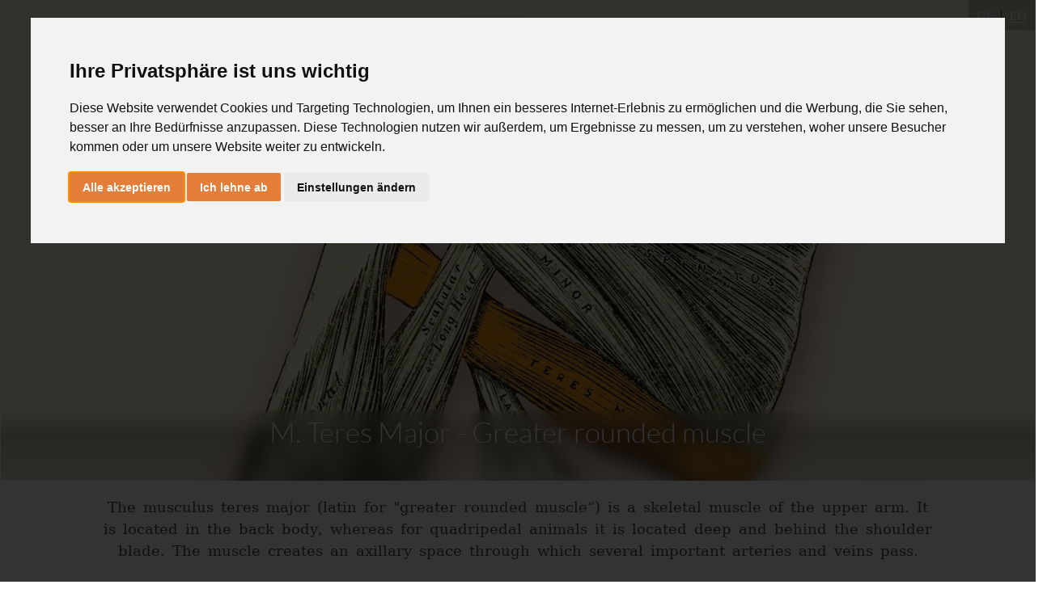

--- FILE ---
content_type: text/html; charset=utf-8
request_url: https://www.ashtangayoga.info/my-ayi/my-e-learning/aufgabenstellung-mtc-2/200612-upper-arm-ronald/m-teres-major-greater-rounded-muscle/
body_size: 5891
content:
<!DOCTYPE html>
<html class="noJs " dir="ltr" lang="en">
<head>
<link rel="alternate" hreflang="en" href="https://www.ashtangayoga.info/my-ayi/my-e-learning/aufgabenstellung-mtc-2/200612-upper-arm-ronald/m-teres-major-greater-rounded-muscle/" />
<link rel="alternate" hreflang="x-default" href="https://de.ashtangayoga.info/mein-ayimeinelearningbandhalignr/200612-oberarm-ronald/m-teres-major-grosser-rundmuskel/" />
<link rel="canonical" href="https://www.ashtangayoga.info/my-ayi/my-e-learning/aufgabenstellung-mtc-2/200612-upper-arm-ronald/m-teres-major-greater-rounded-muscle/" />

<meta charset="utf-8">
<!-- 
	This website is built upon the "Website Base for TYPO3" developed by https://www.sgalinski.de/typo3-agentur/

	This website is powered by TYPO3 - inspiring people to share!
	TYPO3 is a free open source Content Management Framework initially created by Kasper Skaarhoj and licensed under GNU/GPL.
	TYPO3 is copyright 1998-2026 of Kasper Skaarhoj. Extensions are copyright of their respective owners.
	Information and contribution at https://typo3.org/
-->




<meta name="generator" content="TYPO3 CMS" />
<meta name="viewport" content="width=device-width, initial-scale=1" />

<style type="text/css" data-ignore="1">.ce-gallery{margin-left:-10px;margin-right:-10px;margin-bottom:-20px}.ce-above .ce-gallery+.ce-bodytext{margin-top:20px}.ce-gallery figure{margin:0}.ce-gallery img{display:block;max-width:100%;height:auto}.ce-gallery iframe{border-width:0}.ce-align-left{text-align:left}.ce-align-center{text-align:center}.ce-align-right{text-align:right}.ce-table td,.ce-table th{vertical-align:top}.ce-gallery[data-ce-columns="2"] .ce-column{width:50%}.ce-gallery[data-ce-columns="3"] .ce-column{width:33.3333%}.ce-gallery[data-ce-columns="4"] .ce-column{width:25%}.ce-gallery[data-ce-columns="5"] .ce-column{width:20%}.ce-gallery[data-ce-columns="6"] .ce-column{width:16.6667%}.ce-gallery[data-ce-columns="2"] .ce-column,.ce-gallery[data-ce-columns="3"] .ce-column,.ce-gallery[data-ce-columns="4"] .ce-column,.ce-gallery[data-ce-columns="5"] .ce-column,.ce-gallery[data-ce-columns="6"] .ce-column,.ce-left.ce-intext .ce-gallery{float:left;max-width:100%}@media (max-width:700px){.ce-gallery[data-ce-columns="2"] .ce-column,.ce-gallery[data-ce-columns="3"] .ce-column,.ce-gallery[data-ce-columns="4"] .ce-column,.ce-gallery[data-ce-columns="5"] .ce-column,.ce-gallery[data-ce-columns="6"] .ce-column,.ce-left.ce-intext .ce-gallery{float:none;width:100%}}.ce-center .ce-outer{position:relative;max-width:100%}.ce-center .ce-inner{position:relative;max-width:100%}.ce-center .ce-column{text-align:center}.ce-center .ce-column img{margin-left:auto;margin-right:auto}.ce-center .ce-column figure{display:inline-block}.ce-center .ce-column figcaption{text-align:left}.ce-gallery::after,.ce-left::after,.ce-right::after{content:'';display:table;clear:both}.ce-right .ce-gallery{float:right}figcaption{margin:10px 0 0}.ce-border iframe,.ce-border img{border:2px solid #000;padding:0}.ce-intext.ce-right .ce-gallery{margin-left:10px}.ce-intext.ce-left .ce-gallery{margin-right:10px}.ce-below .ce-gallery{margin-top:20px}.ce-below .ce-gallery:last-child{margin-top:0}.default-content-element:last-child .ce-above .ce-gallery,.default-content-element:last-child .ce-intext.ce-left .ce-gallery,.default-content-element:last-child .ce-intext.ce-right .ce-gallery,.default-content-element:last-child .ce-left,.default-content-element:last-child .ce-right{margin-bottom:0}.ce-column{margin-bottom:20px;padding-left:10px;padding-right:10px}.ce-row::after{content:'';display:table;clear:both}.ce-above .ce-bodytext::after{content:'';display:table;clear:both}.ce-intext.ce-left ol,.ce-intext.ce-left ul{padding-left:40px;overflow:auto}.ce-uploads{margin:0;padding:0}.ce-uploads li{list-style:none outside none;margin:1em 0}.ce-uploads img{float:left;padding-right:1em;vertical-align:top}.ce-uploads span{display:block}</style>



	<link rel="stylesheet" type="text/css" media="all"  href="/typo3temp/scriptmerger/uncompressed/head-4e7f030ee764cbf4fbbac394e0e94f64.merged.css" integrity="sha512-s/pb16BFrteJ/dx65RjZpcvER1N2VlzUi29nBLF3pfotfJB3qabGhF6mcNF46pPul9EHLkQu7Sd8u3Ar8oNlzA==" crossorigin="anonymous"/>
<link rel="alternate" hreflang="de" href="/mein-ayimeinelearningbandhalignr/200612-oberarm-ronald/m-teres-major-grosser-rundmuskel/" />
	<link rel="alternate" hreflang="x-default" href="/my-ayi/my-e-learning/aufgabenstellung-mtc-2/200612-upper-arm-ronald/m-teres-major-greater-rounded-muscle/" />
		<script data-ignore="1">
		document.documentElement.className = 'hasJs ' + document.documentElement.className.replace('noJs', '');
	</script>	<script data-ignore="1">
		// test for flexboxtweener
		window.onload = function() {
			if('msFlexAlign' in document.body.style) {
				document.documentElement.className = document.documentElement.className + ' flexboxtweener';
			}
		}

		// test for css filter
		var el = document.createElement('a');
		el.style.cssText = 'filter:blur(2px); -ms-filter:blur(2px); -webkit-filter:blur(2px); -o-filter:blur(2px);';
		if(!!el.style.length && ((document.documentMode === undefined || document.documentMode > 9))) {
			document.documentElement.className = document.documentElement.className + ' cssFilter';
		}
	</script><meta name="description" property="og:description" content="The musculus teres major (latin for &quot;greater rounded muscle“) is a skeletal muscle of the upper arm. It is located in the back body, whereas for quadripedal animals it is located deep and behind the shoulder blade. The muscle creates an axillary space through which several important arteries and veins pass." /><meta property="og:title" content="M. Teres Major - Greater rounded muscle" /><meta property="article:publisher" content="https://www.facebook.com/AshtangaYoga.info" /><link rel="icon" href="/favicon.ico" type="image/x-icon"><meta name="twitter:card" content="summary" /><title>M. Teres Major - Greater rounded muscle - AshtangaYoga.info</title>
	<meta property="fb:app_id" content="183069188412957" />
	<meta property="og:type" content="article" />
	<meta property="og:image" content="/fileadmin/project_theme/3026_4b9df53bc3fc3d71be8a54ef6634e739edbc2d84.jpg" /><link rel="image_src" href="/fileadmin/project_theme/3026_4b9df53bc3fc3d71be8a54ef6634e739edbc2d84.jpg" />

<!--###POSTJSMARKER###-->
</head>
<body class="page-3026 template-default" itemscope itemtype="http://schema.org/WebPage">

<div class="ayi-wrap">
	
		<div class=" ayi-header-has-headline ayi-header-has-metadata ayi-header-has-description">
			
		
			
					
						<header id="header-3026"
								class="ayi-header-page "
								data-key="AIzaSyA1m44EhpALOetZmzNtosP7IZ__QV27gc4"
								data-latitude=""
								data-longitude="">

							
							
							
							<style data-ignore="1">
								#header-3026,
								#header-3026.ayi-header-page + .ayi-header-superbar {
									background-image: url(/fileadmin/_processed_/4/d/csm_teres_major_a8223b4cbf.jpg);
								}
								@media (min-width: 601px) {
									#header-3026,
									#header-3026.ayi-header-page + .ayi-header-superbar {
										background-image: url(/fileadmin/_processed_/4/d/csm_teres_major_c76a6bde62.jpg);
									}
								}
								@media (min-width: 1024px) {
									#header-3026,
									#header-3026.ayi-header-page + .ayi-header-superbar {
										background-image: url(/fileadmin/_processed_/4/d/csm_teres_major_88241c8229.jpg);
									}
								}
							</style>
							<picture class="ayi-header-size-span">
								<source media="(max-width: 600px)" srcset="/fileadmin/_processed_/4/d/csm_teres_major_a8223b4cbf.jpg">
								<source media="(max-width: 1024px)" srcset="/fileadmin/_processed_/4/d/csm_teres_major_c76a6bde62.jpg">
								<img class="image-embed-item" src="/fileadmin/_processed_/4/d/csm_teres_major_88241c8229.jpg" width="1450" height="676" alt="" />
							</picture>

							

		
		<ul class="ayi-language-switch" id="language-switch">
			<li class="">
				<a data-languageuid="0" href="https://de.ashtangayoga.info/mein-ayimeinelearningbandhalignr/200612-oberarm-ronald/m-teres-major-grosser-rundmuskel/">DE</a>
			</li>

			<li class="active">
				<a data-languageuid="1" href="https://www.ashtangayoga.info/my-ayi/my-e-learning/aufgabenstellung-mtc-2/200612-upper-arm-ronald/m-teres-major-greater-rounded-muscle/">EN</a>
			</li>
		</ul>
	

		<a href="/">
			<img src="/typo3conf/ext/project_theme/Resources/Public/Images/logo-homepage.svg" alt="" class="ayi-mobile-logo">
		</a>
		<nav class="ayi-navigation-main" id="navigation-main">
			
		<ul>
			<li class="ayi-navigation-main-entry ayi-logo">
				<a href="/"></a>
			</li>
			
				<li class="ayi-navigation-main-entry" data-doktype="1" data-nomegamenu="1">
					<a href="/ashtangayoga/">
						AshtangaYoga 
					</a>

					
						<div class="ayi-navigation-main-flyout"></div>
					
				</li>
			
				<li class="ayi-navigation-main-entry" data-doktype="1" data-nomegamenu="1">
					<a href="/healingmovement/">
						HealingMovement 
					</a>

					
						<div class="ayi-navigation-main-flyout"></div>
					
				</li>
			
				<li class="ayi-navigation-main-entry" data-doktype="1" data-nomegamenu="1">
					<a href="/philosophy/">
						Philosophy 
					</a>

					
						<div class="ayi-navigation-main-flyout"></div>
					
				</li>
			
				<li class="ayi-navigation-main-entry" data-doktype="1" data-nomegamenu="1">
					<a href="/teacherstraining/">
						TeachersTraining 
					</a>

					
						<div class="ayi-navigation-main-flyout"></div>
					
				</li>
			
				<li class="ayi-navigation-main-entry" data-doktype="3" data-nomegamenu="1">
					<a href="https://de.ashtangayoga.info/event/kurseonline/">
						Online Yogastudio 
					</a>

					
						<div class="ayi-navigation-main-flyout"></div>
					
				</li>
			
				<li class="ayi-navigation-main-entry" data-doktype="3" data-nomegamenu="1">
					<a href="https://www.ashtangayoga.info/ayi-institute-ulm/">
						AYInstitute Ulm 
					</a>

					
						<div class="ayi-navigation-main-flyout"></div>
					
				</li>
			
				<li class="ayi-navigation-main-entry" data-doktype="1" data-nomegamenu="1">
					<a href="/shop/">
						Shop 
					</a>

					
						<div class="ayi-navigation-main-flyout"></div>
					
				</li>
			
			<li class="ayi-navigation-main-entry">
				<a href="/login/?redirect=%2Fmy-ayi%2Fmy-e-learning%2Faufgabenstellung-mtc-2%2F200612-upper-arm-ronald%2Fm-teres-major-greater-rounded-muscle%2F&amp;cHash=72cb257bb26cffb47fa44e80594060a1" class="ayi-login-button js-popup-link-no-header"><span>Login</span></a>
			</li>
		</ul>
	
		</nav>

		
				<a href="/my-ayi/my-e-learning/aufgabenstellung-mtc-2/200612-upper-arm-ronald/m-supraspinatus-upper-body-muscle/" class="ayi-navigation-pagetree-prev js-stay-in-popup-link" title="M. Supraspinatus - upper body muscle"></a>
			

		
			
				<img class="ayi-header-additional-image" src="/fileadmin/_processed_/4/d/csm_teres_major_326e8bec08.jpg" width="175" height="175" alt="" />
			
		
	
						</header>
					
				
		

		
		
			<div class="ayi-header-superbar ">
				<div class="ayi-header-superbar-backdrop">

				</div>
				
						
								<a href="/my-ayi/my-e-learning/aufgabenstellung-mtc-2/200612-upper-arm-ronald/m-teres-major-greater-rounded-muscle/">
									<h1>M. Teres Major - Greater rounded muscle</h1>
								</a>
							
					

				
				
			</div>
		
	

		
			<div class="row header-description">
				<div class="ayi-header-page-description column-medium-10 offset-medium-1 column-small-12 column-xsmall-12">
					<p>
						
								The musculus teres major (latin for "greater rounded muscle“) is a skeletal muscle of the upper arm. It is located in the back body, whereas for quadripedal animals it is located deep and behind the shoulder blade. The muscle creates an axillary space through which several important arteries and veins pass.
							
					</p>
				</div>
			</div>
		
	
		</div>

		
			<div class="ayi-badge-container">
				
						<a href="/my-ayi/my-e-learning/aufgabenstellung-mtc-2/200612-upper-arm-ronald/">
							<div class="ayi-badge-large">
								Upper Arm
							</div>
						</a>
					
			</div>
		
	

	<main class="ayi-main-content">
		<!--TYPO3SEARCH_begin-->



<div class="row ayi-content-grid ">
	<div class="column-medium-3 column-small-12 column-xsmall-12 content-grid-1">
		
	</div>
	<div class="column-medium-3 column-small-12 column-xsmall-12 content-grid-3">
		



	
		<div id="c17511" class="default-content-element ">
			
				
					



				
			

			<div class="ce-textpic ce-center ce-above">
				
					



	<div class="ce-gallery" data-ce-columns="1" data-ce-images="1">
		
				<div class="ce-outer">
					<div class="ce-inner">
						
	
		<div class="ce-row">
			
				
					<div class="ce-column">
						

		


<figure class="image">
	
			
					<a href="/fileadmin/_processed_/6/9/teres_major.jpg" class="ayi-image-zoom" data-rel="lightbox[3026]">
						
	<picture>
					<source media="(max-width: 600px)" srcset="/fileadmin/_processed_/4/d/csm_teres_major_ba0c77e30c.jpg" />
<source media="(max-width: 1024px)" srcset="/fileadmin/_processed_/4/d/csm_teres_major_ba0c77e30c.jpg" />

					<img  class="image-embed-item  image-no-svg"
						 width="388" height="400"
						alt="" src="/fileadmin/_processed_/4/d/csm_teres_major_ba0c77e30c.jpg" />
				</picture>


					</a>
				
		
	
</figure>


	


					</div>
				
			
		</div>
	

					</div>
				</div>
			
	</div>





				

				

				
			</div>

			



		</div>
	


	</div>
	<div class="
		
		column-medium-10 offset-medium-1
		
		content-grid-2 column-small-12 column-xsmall-12">
		



	
		<div id="c17510" class="default-content-element ">
			
				
					

	
		
	
	
			<h2 class="h2 ">
				M. Teres Major
			</h2>
		



		



		



	



				
			

			<div class="ce-textpic ce-center ce-above">
				
					







				

				
					<div class="ce-bodytext">
						
						<p><b>Origin</b><br />Lower edge of the shoulder blade<br />(Angulus inferior scapulae)<br /><b>Insertion</b><br />Front side of the humerous<br />(Crista tuberculi minoris humeri)<br /><b>Function</b><br />Internal rotation, retroversion and adduction of the arm <br /><b>Innervation</b><br />Nervus subscapularis, possibly also the Nervus thoracodorsalis or Nervus axillaris<br /><b>Spinal Segments</b><br />C5, C6</p>
					</div>
				

				
			</div>

			



		</div>
	


	</div>
</div>

<!--TYPO3SEARCH_end-->


		
		

		

		
	
	</main>

	<footer class="ayi-footer-page">
		
<div id="c50426" class="default-content-element "><a id="c51032"></a><style data-ignore="1">
  @import "https://webapps5.ashtangayoga.info/css/ayibootstrap.css";
	
  .ayi-footer-page {
        background-color: #FFF;
    	margin: 0;
  }
  
  .ayi-footer-page a {
    color: #E5742B;
  }
  
  .ayi-footer-page li a {
  	color: #34392F;
  }
  
    .footer-list {

        text-decoration: none !important;

        font-family: 'Lato';

        color: #666260;

    }

    .footer-list-box {

        margin-top: 20px;

    }

 

</style><div class="ayibs"><hr style="margin-top: 20px;" /><div class="container py-4 py-lg-5"><div class="row justify-content-center"><div class="col-lg-4 text-center text-lg-start d-flex flex-column align-items-center order-first align-items-lg-start order-lg-first item social" style="margin-top: 25px;"><img src="/images/logo-square.png" style="width: 50px;margin-bottom: 10px;" /><p style="margin-top: 9px;max-width: 500px;">Traditional Ashtanga Yoga, innovative therapy, alignment, movement culture and inspiring philosophy.</p><ul class="list-inline mb-0" style="color: rgb(245,147,61);"><li class="list-inline-item"><a href="https://www.facebook.com/AshtangaYoga.info" target="_blank"><svg xmlns="http://www.w3.org/2000/svg" viewBox="-96 0 512 512" width="1em" height="1em" fill="currentColor" style="font-size: 24px;"><path d="M279.14 288l14.22-92.66h-88.91v-60.13c0-25.35 12.42-50.06 52.24-50.06h40.42V6.26S260.43 0 225.36 0c-73.22 0-121.08 44.38-121.08 124.72v70.62H22.89V288h81.39v224h100.17V288z"></path></svg></a></li><li class="list-inline-item"><a href="https://www.instagram.com/ashtangayoga.info/" target="_blank"><svg xmlns="http://www.w3.org/2000/svg" viewBox="-32 0 512 512" width="1em" height="1em" fill="currentColor" style="font-size: 24px;"><path d="M224.1 141c-63.6 0-114.9 51.3-114.9 114.9s51.3 114.9 114.9 114.9S339 319.5 339 255.9 287.7 141 224.1 141zm0 189.6c-41.1 0-74.7-33.5-74.7-74.7s33.5-74.7 74.7-74.7 74.7 33.5 74.7 74.7-33.6 74.7-74.7 74.7zm146.4-194.3c0 14.9-12 26.8-26.8 26.8-14.9 0-26.8-12-26.8-26.8s12-26.8 26.8-26.8 26.8 12 26.8 26.8zm76.1 27.2c-1.7-35.9-9.9-67.7-36.2-93.9-26.2-26.2-58-34.4-93.9-36.2-37-2.1-147.9-2.1-184.9 0-35.8 1.7-67.6 9.9-93.9 36.1s-34.4 58-36.2 93.9c-2.1 37-2.1 147.9 0 184.9 1.7 35.9 9.9 67.7 36.2 93.9s58 34.4 93.9 36.2c37 2.1 147.9 2.1 184.9 0 35.9-1.7 67.7-9.9 93.9-36.2 26.2-26.2 34.4-58 36.2-93.9 2.1-37 2.1-147.8 0-184.8zM398.8 388c-7.8 19.6-22.9 34.7-42.6 42.6-29.5 11.7-99.5 9-132.1 9s-102.7 2.6-132.1-9c-19.6-7.8-34.7-22.9-42.6-42.6-11.7-29.5-9-99.5-9-132.1s-2.6-102.7 9-132.1c7.8-19.6 22.9-34.7 42.6-42.6 29.5-11.7 99.5-9 132.1-9s102.7-2.6 132.1 9c19.6 7.8 34.7 22.9 42.6 42.6 11.7 29.5 9 99.5 9 132.1s2.7 102.7-9 132.1z"></path></svg></a></li><li class="list-inline-item"><a href="https://www.youtube.com/c/AshtangayogaInfo" target="_blank"><svg xmlns="http://www.w3.org/2000/svg" viewBox="0 -32 576 576" width="1em" height="1em" fill="currentColor" style="font-size: 24px;"><path d="M549.655 124.083c-6.281-23.65-24.787-42.276-48.284-48.597C458.781 64 288 64 288 64S117.22 64 74.629 75.486c-23.497 6.322-42.003 24.947-48.284 48.597-11.412 42.867-11.412 132.305-11.412 132.305s0 89.438 11.412 132.305c6.281 23.65 24.787 41.5 48.284 47.821C117.22 448 288 448 288 448s170.78 0 213.371-11.486c23.497-6.321 42.003-24.171 48.284-47.821 11.412-42.867 11.412-132.305 11.412-132.305s0-89.438-11.412-132.305zm-317.51 213.508V175.185l142.739 81.205-142.739 81.201z"></path></svg></a></li></ul></div><div class="col-sm-4 col-md-3 col-lg-2 text-center text-lg-start d-flex flex-column item" style="margin-top: 25px;"><h3 class="fs-5">AYI</h3><ul class="list-unstyled footer-list-box"><!-- <li><a class="footer-list" href="#">Die AYI Methode</a></li> --><li><a class="footer-list" href="/ayi-institute-ulm/">AYInstitute Ulm</a></li><!--  <li><a class="footer-list" href="#">Autorisierte Schulen</a></li><li><a class="footer-list" href="/partner/">Partner</a></li> --></ul></div><div class="col-sm-4 col-md-3 col-lg-2 text-center text-lg-start d-flex flex-column item" style="margin-top: 25px;"><h3 class="fs-5">Events</h3><ul class="list-unstyled footer-list-box"><li><a class="footer-list" href="/membership/ausbildung">Ausbildung</a></li><li><a class="footer-list" href="/workshops-ausbildung/">Workshops</a></li><li><a class="footer-list" href="/workshops-ausbildung/">Retreats</a></li><li><a class="footer-list" href="/workshops-ausbildung/">MTC Weiterbildung</a></li></ul></div><div class="col-sm-4 col-md-3 col-lg-2 text-center text-lg-start d-flex flex-column item" style="margin-top: 25px;"><h3 class="fs-5">Links</h3><ul class="list-unstyled footer-list-box"><li><a class="footer-list" href="/practicediary/">Practice Diary</a></li><li><a class="footer-list" href="/philosophie/sanskrit-und-devanagari/transliterations-tool/">Transliteration Tool</a></li><!--<li><a class="footer-list" href="/community/yogifinder/">YogiFinder</a></li>--><li><a class="footer-list" href="/ashtanga-yoga/cheat-sheets-pdf/">Cheat Sheets </a></li></ul></div><div class="col-sm-4 col-md-3 col-lg-2 text-center text-lg-start d-flex flex-column item" style="margin-top: 25px;"><h3 class="fs-5">Contact</h3><ul class="list-unstyled footer-list-box"><li><a class="footer-list" href="/kontakt/">Help &amp; Contact</a></li><li><a class="footer-list" href="tel:+4973192602151">+49 731 92602151</a></li><li><a class="footer-list" target="_blank" href="https://www.google.com/maps/place/Leimgrubenweg+31,+89075+Ulm">Leimgrubenweg 31<br />89075 Ulm</a></li></ul></div></div><hr style="margin-top: 80px;" /><div class="d-flex flex-column justify-content-between align-items-center flex-sm-column flex-md-column flex-lg-row flex-xl-row flex-xxl-row pt-3"><p style="font-size: 12px;">Copyright © 2023 AYI<sup class="ayi-trademark">&reg;</sup></p><p class="text-center" style="font-size: 12px;">All rights reserverd | <a href="/agbs/">AGB</a> | <a href="/impressum/">Impressum</a> | <a href="/datenschutz/">Data Privacy</a></p></div></div></div></div>


<div id="c48346" class="default-content-element "><a id="c51033"></a>
    <!-- Externe Scripts, die Cookies setzen -->
	<script type="text/plain" cookie-consent="tracking" data-ignore="1">(function (w, d, s, l, i) {
           w[l] = w[l] || []; w[l].push({
                'gtm.start':
                    new Date().getTime(), event: 'gtm.js'
            }); var f = d.getElementsByTagName(s)[0],
                j = d.createElement(s), dl = l != 'dataLayer' ? '&l=' + l : ''; j.async = true; j.src =
                    'https://www.googletagmanager.com/gtm.js?id=' + i + dl; f.parentNode.insertBefore(j, f);
        })(window, document, 'script', 'dataLayer', 'GTM-5D5X3QL');
	</script>

	<noscript>
        <iframe src="https://www.googletagmanager.com/ns.html?id=GTM-5D5X3QL" height="0" width="0" style="display:none;visibility:hidden"></iframe>
    </noscript>

    <!-- Cookie Consent by https://www.PrivacyPolicies.com -->
    <script type="text/javascript" src="https://www.privacypolicies.com/public/cookie-consent/4.0.0/cookie-consent.js" charset="UTF-8"></script>
    <script type="text/javascript" charset="UTF-8">document.addEventListener('DOMContentLoaded', function () {
            cookieconsent.run({ "notice_banner_type": "interstitial", "consent_type": "express", "palette": "light", "language": "de", "page_load_consent_levels": ["strictly-necessary"], "notice_banner_reject_button_hide": false, "preferences_center_close_button_hide": false, "website_name": "de.ashtangayoga.info", "website_privacy_policy_url": "https://de.ashtangayoga.info/datenschutz/" });
    });
    </script>

    <noscript>Cookie Consent by <a href="https://www.privacypolicies.com/privacy-policy-generator/" rel="nofollow noopener">Privacy Policies Generator website</a></noscript>
    <!-- End Cookie Consent -->

</div>


	</footer>

	<div class="ayi-aside-navigation">
		<div class="ayi-aside-navigation-inner">
			<a href="#rsm" class="ayi-menu-button ayi-navigation-main-responsive-toggle">
				Menu
			</a>
		</div>
	</div>
</div>

<script>
	window.AY = window.AY || {};
	window.AY.translations = {
		menuTitle: '',
		menuBack: ''
	};
	window.AY.pageLanguage = 1;
	window.AY.pageId = 3026;
</script>
<script src="/typo3conf/ext/project_theme/Resources/Public/JavaScript/Dist/main.bundled.min.js?v=1" type="text/javascript"></script>
<script src="/typo3conf/ext/project_theme/node_modules/jquery-jcrop/js/jquery.Jcrop.min.js" type="text/javascript"></script>

<script src="/typo3conf/ext/df_tabs/Resources/Public/Scripts/jquery.tabs.js" type="text/javascript"></script>
<script src="/typo3conf/ext/project_theme/Resources/Public/Contrib/AudioPlayer/audio-player.js" type="text/javascript"></script>
<script src="/typo3conf/ext/df_contentslide/Resources/Public/Javascript/jquery.contentslide.js" type="text/javascript"></script>
<script src="/typo3conf/ext/rs_trainer/Resources/Public/Scripts/trainer.js" type="text/javascript"></script>

<script type="text/javascript">
/*<![CDATA[*/
/*TS_inlineFooter*/
(function(d, s, id) {
			  var js, fjs = d.getElementsByTagName(s)[0];
			  if (d.getElementById(id)) return;
			  js = d.createElement(s); js.id = id; js.async = true;
			  js.src = "//connect.facebook.net/en_US/all.js#appId=183069188412957&xfbml=1";
			  fjs.parentNode.insertBefore(js, fjs);
			}(document, 'script', 'facebook-jssdk'));AudioPlayer.setup("/typo3conf/ext/project_theme/Resources/Public/AudioPlayer/player.swf", { width: 290 });

/*]]>*/
</script>


</body>
</html>